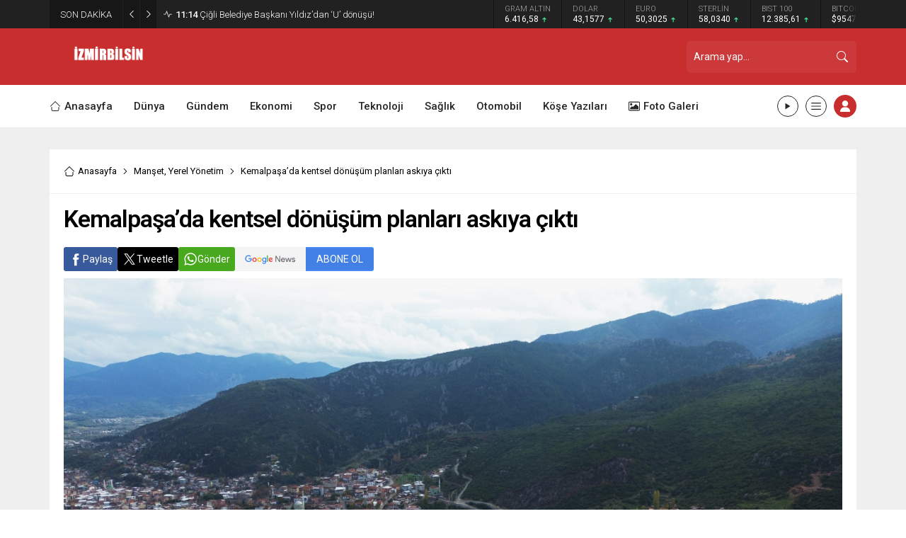

--- FILE ---
content_type: application/javascript
request_url: https://www.izmirbilsin.com/wp-content/themes/odak/scripts/scripts.js?ver=1704706169
body_size: 11419
content:
jQuery(function($) {

// General Functions
		
	function themeIcon(icon) {
		return '<span class="themeicon icon"><svg class="themeicon-'+icon+'"><use href="#themeicon-'+icon+'"></use></svg></span>';
	}

	function safirIcon(icon) {
		return `<span class="safiricon icon"><svg class="safiricon-${icon}"><use href="#safiricon-${icon}"></use></svg></span>`;
	}
	
// Breaking

	let breakingInterval;
	let breakingCount = 0;
	let breakingActive = 0;
	if($('#breaking .post').length > 1 ) {
		breakingInterval = setInterval(changeBreaking, 5e3);
		breakingCount = $('#breaking .post').length;
	}

	function changeBreaking(next = 1) {
		breakingActive = (breakingActive + next) % breakingCount;
		if(breakingActive < 0) breakingActive = breakingCount - 1;
		$("#breaking .items .post").fadeOut(200).promise().done(function() {
			$("#breaking .items .post").eq(breakingActive).fadeIn(200).css("display", "flex");
		});
	}

	$('#breaking').on("mouseenter", function () {
		clearInterval(breakingInterval);
	}).on("mouseleave", function () {
		if ($('#breaking .post').length > 1) breakingInterval = setInterval(changeBreaking, 5e3);
	});

	$("#breaking .arrow").on("click", function() {
		if ($(this).hasClass("left")) {
			changeBreaking(-1);
		} else {
			changeBreaking();
		}
	});



// Currency
	
	if (!$("#breaking").length) {
		$("#topbar").addClass("nobreaking")
	}

	$("#currency .owl-carousel").owlCarousel({
		mouseDrag: false,
		autoplay: true,
		mouseDrag: false,
		autoplayTimeout:5000,
		autoplayHoverPause:true,
		rewind:true,
		dots: false,
		nav: false,
		autoWidth: true,
	});


// Search
	
	$("#headerSearch").clone().appendTo(".mobileSearchContainer")
		
	$("#headerSearch input").focus(function() {
		$(".searchTerms").fadeIn();
	});

	$(document).mouseup(function(e) {
		var container = $("#headerSearch, .mobileSearchContainer");
		if (!container.is(e.target) && container.has(e.target).length === 0) {
			$("#headerSearch .searchTerms").fadeOut(100);
			var input = $("#headerSearch .searchTerms").prev().find("input[type=text]");
			if( input.val() == '') {
				input.val(input.attr("value"));
			}
		}
	});

	$(".searchTerms span").click(function() {
		$(".searchTerms").fadeOut(100);
		$(".searchTerms").prev().find("input[type=text]").val($(this).html());
		$(".searchTerms").prev().submit();
	});


// Weather

	localCity = localStorage.getItem("localCity");
	if (localCity == null) {
		$("#headerWeather .data, .weatherWidget .data").animate({ "opacity": "1" }, 150);
	} else {
		changeWeatherAjax(localCity, false);
	}

	$("#headerWeather .cityListOpen").on("click", function() {
		$(this).toggleClass("open");
		$(this).closest("#headerWeather").find(".cities").slideToggle();
	});

	$(document).mouseup(function(e) {
		var container = $("#headerWeather");
		if (!container.is(e.target) && container.has(e.target).length === 0) {
			$("#headerWeather .cities").fadeOut(100);
			$("#headerWeather .cityListOpen").removeClass("open");
		}
	});

	$("#headerWeather .cities span").on("click", function () {
		changeWeatherAjax($(this).attr('data-city'));
	});

	function changeWeatherAjax(city, ajaxrequest = true) {
		element1 = $("#headerWeather");
		element2 = $(".weatherWidget");

		if (ajaxrequest) {
			// Header Weather
			if(element1.length) {
				element1.find(".cityListOpen").css("opacity", "0").removeClass("open").hide();
				element1.find(".cities").slideUp();
				element1.find(".data").css("opacity", "0");
				element1.find(".loading").fadeIn();
			}
			
			if(element2.length) {
				element2.find(".loading").fadeIn();
				element2.find(".options").hide();
				element2.find(".hamburger").fadeOut();
				element2.find(".data").css("opacity", "0");
			}			
			document.querySelector(".cityList").scrollTop = 0;
		}

		// Handle city list
		setTimeout(function () {
			element1.find(".cities input").val("")
			element1.find(".cityList span").show()
		}, 500)

		nonce = $("body").attr("data-nonce");
		$.ajax({
			type: "post",
			dataType: "json",
			url: safirAjax.ajaxurl,
			data: {
				action: "safirAjaxRequest",
				filename: "weatherajax",
				city: city,
				nonce: nonce,
			},
			success: function (response) {
				if (ajaxrequest) {
					element1.find(".loading").fadeOut(function () {
						element1.find(".data").html(response.data).hide().css("opacity", "1").fadeIn();
						element1.find(".cityListOpen").hide().css("opacity", "1").fadeIn();
					});

					element2.find(".loading").fadeOut(function () {
						element2.find(".data").html(response.data).fadeIn();
						element2.find(".hamburger").removeClass("active").fadeIn();
					});
				} else {
					$("#headerWeather .data, .weatherWidget .data").html(response.data).animate({"opacity":"1"}, 150);
				}
				localStorage.setItem("localCity", city);
			},
			error: function (xhr, ajaxOptions, thrownError) {
				console.log(xhr.responseText);
			}
		});

	};

	$(".weatherTopSection .current .heading").on("click", function() {
		$(this).closest(".weatherTopSection .current").find(".cities").slideToggle()
	});

	$(".weatherTopSection .current .cityList a").on("click", function() {
		$(".weatherTopSection .current .cities").slideUp()
	});

	$(document).mouseup(function(e) {
		var container = $(".weatherTopSection .current");
		if (!container.is(e.target) && container.has(e.target).length === 0) {
			$(".weatherTopSection .current .cities").slideUp();
		}
	});
	
	jQuery.expr[':'].Contains = function(a, i, m) {
	return jQuery(a).text().toUpperCase()
		.indexOf(m[3].toUpperCase()) >= 0;
	};
	
	$("body").on("keyup", ".citySelector .cities input", function() {
		const val = $(this).val()
		let newVal = val
		if(val[0] == "i") {
			newVal = "İ" + val.substr(1)
		}
		const mainDiv = $(this).closest(".citySelector")
		mainDiv.find(".cityList .city-item").hide()
		mainDiv.find(".cityList .city-item:Contains('"+newVal+"')").show()
	})

	$("body").on("search", ".citySelector .cities input", function () {
		$(this).val("").closest(".cities").find(".cityList a").show()
	})

// Geniş Menu
	
	$("#menu > ul > .genis > .sub-menu").wrapInner('<div class="innerContainer"></div>')


// Owl

	let owlNavText = [themeIcon("left-arrow"), themeIcon("right-arrow")]
	let owlOptions = ""

	$(".advancedPostsWidget4 .owl-carousel").owlCarousel({
		mouseDrag: false,
		loop: true,
		navText: owlNavText,
		autoplay: true,
		autoplayTimeout: 5000,
		autoplayHoverPause: true,
		rewind: true,
		dots: true,
		nav: true,
		mouseDrag:false,
		rewindNav: true,
		lazyLoad: true,
		responsive:{
			0:{
				items:1,
			},
		},
	});
	
/* Sliders */

	let safirSliderIndexes = JSON.parse(localStorage.getItem("safirSliderIndexes"))
	if (safirSliderIndexes === null) safirSliderIndexes = {}

	let sliderOwlOptions = {
		mouseDrag: false,
		loop: false,
		navText: owlNavText,
		autoplay: true,
		autoplayTimeout: 5000,
		autoplayHoverPause: true,
		autoplaySpeed: 100,
		navSpeed: 100,
		dotsSpeed: 100,
		rewind: true,
		mouseDrag: false,
		rewindNav: true,
		dots: true,
		lazyLoad: true,
		responsive: {
			0: {
				items: 1,
				nav: true
			},
		},
		onInitialized: makePages,
		onResized: makePages,
		onChanged: sliderChanged
	}

/* Wide Slider */
	
	$(".wideSlider").each(function () {
		let wideOwlOptions = Object.assign({}, sliderOwlOptions)
		wideOwlOptions.navText = ''
		if ($(this).hasClass("rememberPosition")) {
			if ($(this).attr("id") in safirSliderIndexes) {
				wideOwlOptions.startPosition = safirSliderIndexes[$(this).attr("id")]
			}
		}
		$(this).find(".owl-carousel").owlCarousel(wideOwlOptions);		
	})

	$('.desktop .wideSlider .owl-carousel .owl-dot').on("mouseenter", function() {
		$(this).closest(".owl-carousel").trigger('to.owl.carousel', $(this).index())
	});

	$('.mobile .wideSlider .owl-carousel .owl-dot a').on("click", function(e) {
		e.preventDefault();
		$(this).closest(".owl-carousel").trigger('to.owl.carousel', $(this).parent().index())
	});

// Main Slider
	
	$(".sliderWidget").each(function () {
		let mainOwlOptions = Object.assign({}, sliderOwlOptions)
		if ($(this).hasClass("rememberPosition")) {
			if ($(this).attr("id") in safirSliderIndexes) {
				mainOwlOptions.startPosition = safirSliderIndexes[$(this).attr("id")]
			}
		}
		$(this).find(".owl-carousel").owlCarousel(mainOwlOptions);
	})

	$( ".sliderWidget .owl-carousel .owl-dot" ).on("mouseenter", function() {
		order = $(this).index();
		$(this).closest(".sliderWidget").find(".owl-carousel").trigger("to.owl.carousel", [order, 100, true]);
	})

	$('.sliderWidget').on("click", " .owl-dot", function () {
		window.location = $(this).find("a").attr("href")
	})

	function makePages() {
		$(".sliderWidget, .wideSlider").each(function() {
			parentSlider = $(this);
			counter = 1;
			$(this).find(".item").each( function(i) {
				if(counter == parentSlider.attr("data-adsorder")) {
					text = "R";
					parentSlider.find('.owl-dot').eq(counter-1).addClass("ads");
				} else {
					text = counter;
				}
				linkUrl = parentSlider.find('.item').eq(counter-1).find('a').attr('href');
				if(linkUrl == null) {
					linkUrl = "#";
				}

				parentSlider.find('.owl-dot').eq(counter - 1)
					.html(`<a href="${linkUrl}">${text}</a>`)
				
				counter++;
			});
		});
		createSliderAllLink()
	}

	function sliderChanged(e) {	
		let parentItemID = $(e.target).closest(".safirWidget.rememberPosition").attr("id")
		if (parentItemID && e.item.index !== null) {
			safirSliderIndexes[parentItemID] = e.item.index
			localStorage.setItem("safirSliderIndexes", JSON.stringify(safirSliderIndexes))
		}
		createSliderAllLink()
	}
	
	function createSliderAllLink() {
		$(".sliderWidget").each(function() {
			const allLink = $(this).data("alllink")
			if (allLink && $(this).find(".allLink").size() == 0) {
				$(`<div class="allLink owl-dot"><a href="${allLink}">${themeIcon("dotmenu")}</a></div>`).appendTo($(this).find('.owl-dots'))
			}
		});
	}

// Tabbed Widget

	function tabbedEvent($item) {
		parentTabbed = $item.closest(".tabbedWidget")
		parentTabbed.find(".tab").stop().css('display', 'none')
		parentTabbed.find(".tab").eq($item.parent().index()).stop().fadeIn(400)
		parentTabbed.find(".tabheading a").removeClass("active")
		parentTabbed.find('.tabheading a')
		$item.addClass("active")
		parentTabbed.find('.tabheading').attr("data-color", $item.data("color"))
		parentTabbed.find(".tab").eq($item.parent().index()).find("img").unveil(0, function() {
			$(this).load(function() {
				this.style.opacity = 1
			})
		})
	}

	$(".tabbedWidget").each(function () {
		$(this).find('.tab').first().fadeIn()
		$(this).find('.tabheading a').first().addClass("active")
	})

	$(".desktop .tabbedWidget .tabheading a").on("mouseenter", function () {
		tabbedEvent($(this))
	})

	$(".mobile .tabbedWidget .tabheading a").on("click", function (e) {
		if ($(this).hasClass('active') == false) {
			if (e.preventDefault) e.preventDefault()
			e.returnValue = false
			tabbedEvent($(this))
		}
	})

	$(".tabbedWidget .tabheading").owlCarousel({
		mouseDrag: false,
		loop: false,
		dots: false,
		nav: false,
		navText: false,
		autoplay: false,
		autoWidth: true,
		mouseDrag: false,
		touchDrag: false,
		responsive:{
			0:{
				items:2,
				nav:true
			},
			500:{
				items:3,
				nav:true
			},
			769:{
				items:4,
				nav:true
			},
		}
	})

// Scores Widget

	$(".scoresWidget").on("click", ".showAll", function() {
		$(this).parent().remove()
		$(".scoresWidget tr.hidden").fadeIn()
	})

	$(".scoresWidget .hamburger").on("click", function() {
		$(this).toggleClass("active")
		$(this).closest(".scoresWidget").find(".options").slideToggle()
	});

	$(".scoresWidget .options span").on("click", function () {
		parent = $(this).closest(".scoresWidget")
		file =  parent.attr("data-file")
		ajaxVar = $(this).attr('data-element')
		parent.find(".loading").toggleClass("hidden")
		parent.find(".options").fadeOut()
		parent.find("a.detailed").fadeOut()
		parent.find(".hamburger").fadeOut()
		parent.find(".data").fadeOut(function() {
			$(this).html("")
			nonce = $("body").attr("data-nonce")
			$.ajax({
				type: "post",
				dataType: "json",
				url: safirAjax.ajaxurl,
				timeout: 10000,
				data: {
					action: "safirAjaxRequest",
					filename: file,
					ajaxVar: ajaxVar,
					nonce: nonce,
				},
				success: function (response) {
					parent.find(".loading").toggleClass("hidden")
					parent.find(".data").html(response.data).fadeIn()
					parent.find(".hamburger").removeClass("active").fadeIn()
					parent.find("a.detailed").fadeIn()
					parent.find(".mainHeading .title").hide().html(parent.find(".hiddenTitle").html()).fadeIn()
				},
				error: function (jqXHR, exception) {        
					console.log(jqXHR.status + exception)
				}
			})
		})
	})

// Scores Page
	
	$("#scoresPage .leagueSelector").on("click", ".league", function (e) {
		e.preventDefault()
		if ($(this).hasClass("active")) return;
		window.history.replaceState({}, '', $(this).attr("href"));

		parent = $("#scoresPage")
		ajaxVar = $(this).attr('data-league')
		$("#scoresPage .leagueSelector .league").removeClass("active")
		$(this).addClass("active")
		parent.find(".loading").toggleClass("hidden")
		parent.find(".data").hide().html("")
		nonce = $("body").attr("data-nonce")
		$.ajax({
			type: "post",
			dataType: "json",
			url: safirAjax.ajaxurl,
			timeout: 10000,
			data: {
				action: "safirAjaxRequest",
				filename: "scores-detailed",
				ajaxVar: ajaxVar,
				nonce: nonce,
			},
			success: function (response) {
				parent.find(".loading").toggleClass("hidden")
				parent.find(".data").html(response.data).fadeIn()
				parent.find("img.lazy").unveil(0, function() {
					$(this).load(function() {
						this.style.opacity = 1;
					});
				});
			},
			error: function (jqXHR, exception) {        
				console.log(jqXHR.status + exception)
			}
		})
	})
	
// AuthorsWidget

	$('.authorsWidget .author-name a').each(function(index, element) {
	    var yazaradi = $(element), word_array, last_word, first_part;
	    word_array = yazaradi.html().split(/\s+/)
	    last_word = word_array.pop()
	    first_part = word_array.join(' ')
	    yazaradi.html([first_part, ' <span>', last_word, '</span>'].join(''))
	})


	$(".authorsWidget").each(function() {
		parent = $(this)
		order = parent.data("order")
		if(parent.hasClass("nosort")) order = ""
		switch (order) {

			case 'rand':
				parent.find(".authorsList").html(parent.find(".post-container").sort(function(){
					return Math.random() - 0.5
				}))
			break

			case 'lastpost':
			case 'mostpost':
				parent.find('.post-container').sort(function (a, b) {
					return $(b).attr('data-order') - $(a).attr('data-order')
				}).appendTo(parent.find(".authorsList"))
			break

			case 'manual':
				parent.find('.post-container').sort(function (a, b) {
					return $(a).attr('data-order') - $(b).attr('data-order')
				}).appendTo(parent.find(".authorsList"))
			break

		}

		let authorsWidgetOwlResponsive = {
			0:		{ items:1 },
			401:	{ items:2 },
			601: 	{ items:3, margin: 20 },
			801: 	{ items:4, margin: 20 },
			1025: 	{ margin: 20 }
		}
		if(parent.hasClass("wideWidget")) authorsWidgetOwlResponsive["1025"]["items"] = 4
		if(parent.hasClass("homeWidget")) authorsWidgetOwlResponsive["1025"]["items"] = 3
		if(parent.hasClass("sidebarWidget")) {
			authorsWidgetOwlResponsive = {
				0:		{ items:1, margin: 10 }
			}
		}

		parent.find(".owl-carousel").owlCarousel({
			mouseDrag: false,
			loop:false,
			autoplayHoverPause:true,
			rewind:true,
			rewindNav:true,
			lazyLoad: true,
			nav: true,
			dots: false,
			navText: owlNavText,
			autoplay:true,
			autoplayTimeout: 5000,
			autoplayHoverPause:true,
			mouseDrag:false,
			margin: 10,
			onChanged: alterSafirOwl,
			onInitialized: alterSafirOwl,
			responsive: authorsWidgetOwlResponsive,
		})
		if (parent.find(".mainHeading").length) {
			parent.find(".owl-nav").appendTo(parent.find(".mainHeading"))
		}

		parent.find(".authorsList").css("opacity", "1")
	})


// Papers Widget

	$(".papersWidget").each(function() {
		parent = $(this)
		let papersWidgetOwlResponsive = {
			0:		{ items:2, margin: 10 },
			401:	{ items:3, margin: 10 },
			601: 	{ items:4, margin: 10 },
			769: 	{ items:5, margin: 20 },
			1025: 	{ items:7, margin: 20 }
		}
		if (parent.hasClass("homeWidget")) {
			papersWidgetOwlResponsive = {
				0:		{ items:2, margin: 10 },
				401:	{ items:3, margin: 10 },
				601: 	{ items:4, margin: 10 },
				769: 	{ items:5, margin: 20 },
			}
		}
		if (parent.hasClass("sidebarWidget")) {
			papersWidgetOwlResponsive = {
				0:		{ items:2, margin: 10 },
				401:	{ items:3, margin: 10 },
				601: 	{ items:4, margin: 10 },
				769: 	{ items:2, margin: 20 },
			}
		}

		parent.find(".owl-carousel").owlCarousel({
			mouseDrag: false,
			loop:false,
			autoplayHoverPause:true,
			rewind:true,
			rewindNav:true,
			lazyLoad: true,
			nav: true,
			navText: owlNavText,
			autoplay:true,
			autoplayTimeout: 5000,
			autoplayHoverPause:true,
			mouseDrag:false,
			margin: 10,
			onChanged: alterSafirOwl,
			onInitialized: alterSafirOwl,
			responsive: papersWidgetOwlResponsive,
		})
		if (parent.find(".mainHeading").length) {
			parent.find(".owl-nav").appendTo(parent.find(".mainHeading"))
		}
	})

// Gallery Widget

	const galleryOwlOptions = {
		onChanged: alterSafirOwl, onInitialized: alterSafirOwl, loop: false, navText: owlNavText, autoplay: true, autoplayTimeout: 5000, mouseDrag:false, autoplayHoverPause: true, rewind: true, dots: false, nav: true, margin: 20, mouseDrag: false,
	}

	let galleryOwlOptionsResponsives = {
		"sidebar": {
			0: 		{items: 1, margin: 10},
			601: 	{items: 3, margin: 10},
			769: 	{items: 1},
		},
		"footer": {
			0: 		{items: 1, margin: 10},
			601: 	{items: 3, margin: 10},
			769: 	{items: 1},
		},
		"home": {
			0: 		{items: 1, margin: 10},
			601: 	{items: 3, margin: 10},
		},
		"wide": {
			0: 		{items: 1, margin: 10},
			601: 	{items: 3, margin: 10},
			769: 	{items: 4},
		},
	}

	const mobileSingleColumn = $("body").attr("data-mobilesinglecolumn")

	for (let key in galleryOwlOptionsResponsives) {
		galleryOwlOptionsResponsives[key][mobileSingleColumn] = {items: 2}
	}

	owlOptions = galleryOwlOptions
	$(".galleryWidget").each(function () {
		owlOptions['responsive'] = galleryOwlOptionsResponsives[$(this).data("responsive")]
		$(this).find(".owl-carousel").owlCarousel(owlOptions)
	})

	$(".galleryWidget[data-hovericon]").each(function() {
		var icon = $(this).data("hovericon")
		$(this).find(".postthumb a").append(`<div class="hovericon">${safirIcon(icon)}</div>`)
	});

	function alterSafirOwl(e) {
		let parent = $(e.target).closest(".safirOwl")
		parent.removeClass("safirGrid")
		if(parent.hasClass("galleryWidget")) {			
			height = parent.find(".postthumb").height()
			parent.find(".owl-nav button").css("top", (height / 2) + "px")
		}
		if(parent.hasClass("papersWidget")) {			
			height = parent.find(".postthumb").height()
			parent.find(".owl-nav button").css("top", (height / 2) + "px")
		}
	}

// Cookie

	(function (e) { if (typeof define === "function" && define.amd) { define(["jquery"], e) } else if (typeof exports === "object") { e(require("jquery")) } else { e(jQuery) } })(function (e) { function n(e) { return u.raw ? e : encodeURIComponent(e) } function r(e) { return u.raw ? e : decodeURIComponent(e) } function i(e) { return n(u.json ? JSON.stringify(e) : String(e)) } function s(e) { if (e.indexOf('"') === 0) { e = e.slice(1, -1).replace(/\\"/g, '"').replace(/\\\\/g, "\\") } try { e = decodeURIComponent(e.replace(t, " ")); return u.json ? JSON.parse(e) : e } catch (n) { } } function o(t, n) { var r = u.raw ? t : s(t); return e.isFunction(n) ? n(r) : r } var t = /\+/g; var u = e.cookie = function (t, s, a) { if (arguments.length > 1 && !e.isFunction(s)) { a = e.extend({}, u.defaults, a); if (typeof a.expires === "number") { var f = a.expires, l = a.expires = new Date; l.setTime(+l + f * 864e5) } return document.cookie = [n(t), "=", i(s), a.expires ? "; expires=" + a.expires.toUTCString() : "", a.path ? "; path=" + a.path : "", a.domain ? "; domain=" + a.domain : "", a.secure ? "; secure" : ""].join("") } var c = t ? undefined : {}; var h = document.cookie ? document.cookie.split("; ") : []; for (var p = 0, d = h.length; p < d; p++){ var v = h[p].split("="); var m = r(v.shift()); var g = v.join("="); if (t && t === m) { c = o(g, s); break } if (!t && (g = o(g)) !== undefined) { c[m] = g } } return c }; u.defaults = {}; e.removeCookie = function (t, n) { if (e.cookie(t) === undefined) { return false } e.cookie(t, "", e.extend({}, n, { expires: -1 })); return !e.cookie(t) } });

// Footer Ad

	$(".footerAd .close").on("click", function() {
		$(".footerAd").fadeOut(function() {
			$(this).remove()
		});
		if($(".footerAd").hasClass("once")) {
			$.cookie("footerAd", "closed", { expires: 1, path: '/' })
		}
	});

	$(window).on("scroll", function () {
		if ($(this).scrollTop() > 250 && $.cookie("footerAd") != "closed" ) {
			$('.footerAd').css({"opacity":"1", "z-index":"999"})
		}
	});
		
		
// Login Menu

	$(".loginMenu").clone().appendTo(".mobileMembership")

	$(".membershipButton").on("click", function () {
		$(".loginMenu").not(".active").stop().slideDown(250).addClass("active");
	});

	$(document).on("mouseup", function (e) {
		var container = $(".loginMenu")
		if (!container.is(e.target) && container.has(e.target).length === 0) {
			container.slideUp(250, function () {
				container.removeClass("active")	
			});
		}
	});

// Gallery Hover

	$(".wp-block-gallery figure a, div.gallery .gallery-item a").each(function () {
		element = $(this);
		href = element.attr("href");
		if(
			href.substr(-4) == ".jpg" ||
			href.substr(-5) == ".jpeg" ||
			href.substr(-5) == ".webp" ||
			href.substr(-4) == ".png" ||
			href.substr(-4) == ".gif"
		) {
			element.append(themeIcon("fullscreen"));
		} else {
			element.append(themeIcon("link"));
		}
	});


// SafirTop

	$(window).on("scroll", function () {
		if ($(this).scrollTop() > 150) {
			$('.safirTop').addClass("show");
		} else {
			$('.safirTop').removeClass("show");
		}
	});

	$('.safirTop').on("click", function () {
		$('body,html').animate({
			scrollTop: 0
		}, 800);
		return false;
	});



// Font Sizes

	readingFontSize = localStorage.getItem("readingFontSize");
	if (readingFontSize != null) {
		$("<style id='readingFontSize'>#singleContent{font-size:"+readingFontSize+"px}</style>").appendTo("body");
	} else {
		readingFontSize = 16
	}

	$('body').on("click", ".metaBox .sizing", function () {
		let parent = $(this).closest(".haberSingle").find("#singleContent")
		if($(this).hasClass('fontplus')) {
			readingFontSize++
		} else if($(this).hasClass('fontminus')) {
			readingFontSize--
		}
		if (readingFontSize <= 11) readingFontSize = 11
		if (readingFontSize >= 22) readingFontSize = 22
		parent.css('font-size', readingFontSize + "px");
		localStorage.setItem("readingFontSize", readingFontSize);
		$("style#readingFontSize").html("#singleContent{font-size:"+readingFontSize+"px}");
	});



// Gallery

	$('#attachmentPage .skipAd').click(function(e) {
		e.preventDefault();
		$('#attachmentPage .inner.ads').hide();
		$('#galleryContent').fadeIn();
	});

	$("body").on("keydown", function(e) {
		var $url;
		if(e.key == "ArrowLeft") {
			$url = $('#gallery-nav').attr('data-prev');
		}
		else if(e.key == "ArrowRight") {
			$url = $('#gallery-nav').attr('data-next');
		}
		if($url != null) {
			window.location = $url;
		}
	});

// Add Form

	$("#profile form").on("submit", function (e) {
		let userForm = $(this)
		statusElement = userForm.find("p.status");
		statusElement.addClass("loading").html(statusElement.attr("data-loading"));
	});


// Vertical Ads

	let fixedAdControlCount = 0
	function checkFixedSize() {
		pageWidth = parseInt(getComputedStyle(document.documentElement).getPropertyValue('--safirWidth'));
		width1 = $('.fixedLeftAd').width()
		width2 = $('.fixedRightAd').width()
		if (width1 == 0) width1 = 120
		if (width2 == 0) width2 = 120
		position1 = ($(window).width() - pageWidth) / 2 - width1
		position2 = ($(window).width() - pageWidth) / 2 - width2
		if (position1 >= 0) {
			$('.fixedLeftAd').css('left', position1 + 'px').fadeIn()
		} else {
			$('.fixedLeftAd').css('left', position1 + 'px').fadeOut()
		}
		if (position2 >= 0) {
			$('.fixedRightAd').css('right', position2 + 'px').fadeIn()
		} else {
			$('.fixedRightAd').css('right', position2 + 'px').fadeOut()
		}
		fixedAdControlCount++
		if(fixedAdControlCount >= 10) clearInterval(fixedAdInterval)
	}

	$(window).on("resize", () => {
		checkFixedSize()
	})

	let fixedAdInterval = setInterval(checkFixedSize, 2000)

// Hamburger

	$('.mobileHeader .toggleMenu').on("click", function () {
		$("body").toggleClass("mobileMenuActive")
	});

	$('#overlay, #hamburgermenu span.close, #hamburgermenu .logoBlock a, #mobilemenu a').on("click", function() {
		if (!$(this).parent().hasClass("menu-item-has-children")) {
			$("body").removeClass("mobileMenuActive")
		}
	});

// Mobile Menu

	$('#mobilemenu li.menu-item-has-children').each(function () {
		$('<span class="mobilearrow">'+themeIcon("arrow-down")+themeIcon("close")+'</span>').appendTo($(this));
	});

	$("#mobilemenu .menu-item-has-children>a[href='#'], #mobilemenu .menu-item-has-children>span.mobilearrow").on("click", function (event) {
		event.preventDefault();
		submenu = $(this).closest("li").find(">.sub-menu");
		arrow = $(this).closest("li").find(">.mobilearrow");
		submenu.slideToggle()
		arrow.toggleClass("active");
	});


// Responsive Video

	$('.reading iframe, .reading object, .reading embed').wrap('<div class="safirVideoWrapper"></div>')


// CUSTOM CODES

	$("a[rel^='external']").attr("target","_blank");

	$('.sfrIconForm form .fileLabel+input[type=file]').on("change", function () {
		fakeFile = $(this).val()
		if (fakeFile == "") {
			$(this).prev().find('span.text').html($(this).prev().find('span.text').data("text"))
		} else {
			fakeFile = fakeFile.substring(fakeFile.lastIndexOf("\\") + 1, fakeFile.length)
			$(this).prev().find('span.text').html(fakeFile)
		}
	});

// SIDEBAR

	(function($) {
		$.fn.theiaStickySidebar = function (options) {
			var defaults = {
				'containerSelector': '',
				'additionalMarginTop': 0,
				'additionalMarginBottom': 0,
				'updateSidebarHeight': true,
				'minWidth': 0
			};
			options = $.extend(defaults, options);

			// Validate options
			options.additionalMarginTop = parseInt(options.additionalMarginTop) || 0;
			options.additionalMarginBottom = parseInt(options.additionalMarginBottom) || 0;

			// Add CSS
			$('head').append($('<style>.theiaStickySidebar:after {content: ""; display: table; clear: both;}</style>'));

			this.each(function() {
				var o = {};
				o.sidebar = $(this);

				// Save options
				o.options = options || {};

				// Get container
				o.container = $(o.options.containerSelector);
				if (o.container.length == 0) {
					o.container = o.sidebar.parent();
				}

				// Create sticky sidebar
				o.sidebar.parents().css('-webkit-transform', 'none'); // Fix for WebKit bug - https://code.google.com/p/chromium/issues/detail?id=20574
				o.sidebar.css({
					'position': 'relative',
					'overflow': 'visible',
					// The "box-sizing" must be set to "content-box" because we set a fixed height to this element when the sticky sidebar has a fixed position.
					'-webkit-box-sizing': 'border-box',
					'-moz-box-sizing': 'border-box',
					'box-sizing': 'border-box'
				});

				// Get the sticky sidebar element. If none has been found, then create one.
				o.stickySidebar = o.sidebar.find('.theiaStickySidebar');
				if (o.stickySidebar.length == 0) {
					o.sidebar.find('script').remove(); // Remove <script> tags, otherwise they will be run again on the next line.
					o.stickySidebar = $('<div>').addClass('theiaStickySidebar').append(o.sidebar.children());
					o.sidebar.append(o.stickySidebar);
				}

				// Get existing top and bottom margins and paddings
				o.marginTop = parseInt(o.sidebar.css('margin-top'));
				o.marginBottom = parseInt(o.sidebar.css('margin-bottom'));
				o.paddingTop = parseInt(o.sidebar.css('padding-top'));
				o.paddingBottom = parseInt(o.sidebar.css('padding-bottom'));

				// Add a temporary padding rule to check for collapsable margins.
				var collapsedTopHeight = o.stickySidebar.offset().top;
				var collapsedBottomHeight = o.stickySidebar.outerHeight();
				o.stickySidebar.css('padding-top', 0);
				o.stickySidebar.css('padding-bottom', 0);
				collapsedTopHeight -= o.stickySidebar.offset().top;
				collapsedBottomHeight = o.stickySidebar.outerHeight() - collapsedBottomHeight - collapsedTopHeight;
				if (collapsedTopHeight == 0) {
					o.stickySidebar.css('padding-top', 0);
					o.stickySidebarPaddingTop = 0;
				}
				else {
					o.stickySidebarPaddingTop = 0;
				}

				if (collapsedBottomHeight == 0) {
					o.stickySidebar.css('padding-bottom', 0);
					o.stickySidebarPaddingBottom = 0;
				}
				else {
					o.stickySidebarPaddingBottom = 0;
				}

				// We use this to know whether the user is scrolling up or down.
				o.previousScrollTop = null;

				// Scroll top (value) when the sidebar has fixed position.
				o.fixedScrollTop = 0;

				// Set sidebar to default values.
				resetSidebar();

				o.onScroll = function(o) {
					// Stop if the sidebar isn't visible.
					if (!o.stickySidebar.is(":visible")) {
						return;
					}

					// Stop if the window is too small.
					if ($('body').width() < o.options.minWidth) {
						resetSidebar();
						return;
					}

					// Stop if the sidebar width is larger than the container width (e.g. the theme is responsive and the sidebar is now below the content)
					if (o.sidebar.outerWidth(true) + 50 >  o.container.width()) {
						resetSidebar();
						return;
					}

					var scrollTop = $(document).scrollTop();
					var position = 'static';

					// If the user has scrolled down enough for the sidebar to be clipped at the top, then we can consider changing its position.
					if (scrollTop >= o.container.offset().top + (o.paddingTop + o.marginTop - o.options.additionalMarginTop)) {
						// The top and bottom offsets, used in various calculations.
						var offsetTop = o.paddingTop + o.marginTop + options.additionalMarginTop;
						var offsetBottom =  o.paddingBottom + o.marginBottom + options.additionalMarginBottom;

						// All top and bottom positions are relative to the window, not to the parent elemnts.
						var containerTop = o.container.offset().top;
						var containerBottom = o.container.offset().top + getClearedHeight(o.container);

						// The top and bottom offsets relative to the window screen top (zero) and bottom (window height).
						var windowOffsetTop = 0 + options.additionalMarginTop;
						var windowOffsetBottom;

						var sidebarSmallerThanWindow = (o.stickySidebar.outerHeight() + offsetTop + offsetBottom) < $(window).height();
						if (sidebarSmallerThanWindow) {
							windowOffsetBottom = windowOffsetTop + o.stickySidebar.outerHeight();
						}
						else {
							windowOffsetBottom = $(window).height() - o.marginBottom - o.paddingBottom - options.additionalMarginBottom;
						}

						var staticLimitTop = containerTop - scrollTop + o.paddingTop + o.marginTop;
						var staticLimitBottom = containerBottom - scrollTop - o.paddingBottom - o.marginBottom;

						var top = o.stickySidebar.offset().top - scrollTop;
						var scrollTopDiff = o.previousScrollTop - scrollTop;

						// If the sidebar position is fixed, then it won't move up or down by itself. So, we manually adjust the top coordinate.
						if (o.stickySidebar.css('position') == 'fixed') {
							top += scrollTopDiff;
						}

						if (scrollTopDiff > 0) { // If the user is scrolling up.
							top = Math.min(top, windowOffsetTop);
						}
						else { // If the user is scrolling down.
							top = Math.max(top, windowOffsetBottom - o.stickySidebar.outerHeight());
						}

						top = Math.max(top, staticLimitTop);

						top = Math.min(top, staticLimitBottom - o.stickySidebar.outerHeight());

						// If the sidebar is the same height as the container, we won't use fixed positioning.
						var sidebarSameHeightAsContainer = o.container.height() == o.stickySidebar.outerHeight();

						if (!sidebarSameHeightAsContainer && top == windowOffsetTop) {
							position = 'fixed';
						}
						else if (!sidebarSameHeightAsContainer && top == windowOffsetBottom - o.stickySidebar.outerHeight()) {
							position = 'fixed';
						}
						else if (scrollTop + top - o.sidebar.offset().top - o.paddingTop <= options.additionalMarginTop) {
							position = 'static';
						}
						else {
							position = 'absolute';
						}
					}

					/*
					* Performance notice: It's OK to set these CSS values at each resize/scroll, even if they don't change.
					* It's way slower to first check if the values have changed.
					*/
					if (position == 'fixed') {
						o.stickySidebar.css({
							'position': 'fixed',
							'width': o.sidebar.width(),
							'top': top,
							'left': o.sidebar.offset().left + parseInt(o.sidebar.css('padding-left'))
						});
					}
					else if (position == 'absolute') {
						var css = {};

						if (o.stickySidebar.css('position') != 'absolute') {
							css.position = 'absolute';
							css.top = scrollTop + top - o.sidebar.offset().top - o.stickySidebarPaddingTop - o.stickySidebarPaddingBottom;
						}

						css.width = o.sidebar.width();
						css.left = '';

						o.stickySidebar.css(css);
					}
					else if (position == 'static') {
						resetSidebar();
					}

					if (position != 'static') {
						if (o.options.updateSidebarHeight == true) {
							o.sidebar.css({
								'min-height': o.stickySidebar.outerHeight() + o.stickySidebar.offset().top - o.sidebar.offset().top + o.paddingBottom
							});
						}
					}

					o.previousScrollTop = scrollTop;
				};

				// Initialize the sidebar's position.
				o.onScroll(o);

				// Recalculate the sidebar's position on every scroll and resize.
				$(document).scroll(function(o) {
					return function() {
						o.onScroll(o);
					};
				}(o));
				$(window).resize(function(o) {
					return function() {
						o.stickySidebar.css({'position': 'static'});
						o.onScroll(o);
					};
				}(o));

				// Reset the sidebar to its default state
				function resetSidebar() {
					o.fixedScrollTop = 0;
					o.sidebar.css({
						'min-height': '1px'
					});
					o.stickySidebar.css({
						'position': 'static',
						'width': ''
					});
				}

				function getClearedHeight(e) {
					var height = e.height();

					e.children().each(function() {
						height = Math.max(height, $(this).height());
					});

					return height;
				}
			});
		}
	})(jQuery);

	let additionalMarginTop = 60 + 30
	if ($("#wpadminbar").length) {	
		additionalMarginTop += $("#wpadminbar").height()
	}

	$('.stickySidebar #aside, .stickySidebar .homeWidgetContainer .rightContainer').theiaStickySidebar({
		additionalMarginTop: additionalMarginTop
	});

// Sticky Menu
	
	!function(a){"function"==typeof define&&define.amd?define(["jquery"],a):"object"==typeof module&&module.exports?module.exports=a(require("jquery")):a(jQuery)}(function(a){var b=Array.prototype.slice,c=Array.prototype.splice,d={topSpacing:0,bottomSpacing:0,className:"is-sticky",wrapperClassName:"sticky-wrapper",center:!1,getWidthFrom:"",widthFromWrapper:!0,responsiveWidth:!1,zIndex:"auto"},e=a(window),f=a(document),g=[],h=e.height(),i=function(){for(var b=e.scrollTop(),c=f.height(),d=c-h,i=b>d?d-b:0,j=0,k=g.length;k>j;j++){var l=g[j],m=l.stickyWrapper.offset().top,n=m-l.topSpacing-i;if(l.stickyWrapper.css("height",l.stickyElement.outerHeight()),n>=b)null!==l.currentTop&&(l.stickyElement.css({width:"",position:"",top:"","z-index":""}),l.stickyElement.parent().removeClass(l.className),l.stickyElement.trigger("sticky-end",[l]),l.currentTop=null);else{var o=c-l.stickyElement.outerHeight()-l.topSpacing-l.bottomSpacing-b-i;if(0>o?o+=l.topSpacing:o=l.topSpacing,l.currentTop!==o){var p;l.getWidthFrom?p=a(l.getWidthFrom).width()||null:l.widthFromWrapper&&(p=l.stickyWrapper.width()),null==p&&(p=l.stickyElement.width()),l.stickyElement.css("width",p).css("position","fixed").css("top",o).css("z-index",l.zIndex),l.stickyElement.parent().addClass(l.className),null===l.currentTop?l.stickyElement.trigger("sticky-start",[l]):l.stickyElement.trigger("sticky-update",[l]),l.currentTop===l.topSpacing&&l.currentTop>o||null===l.currentTop&&o<l.topSpacing?l.stickyElement.trigger("sticky-bottom-reached",[l]):null!==l.currentTop&&o===l.topSpacing&&l.currentTop<o&&l.stickyElement.trigger("sticky-bottom-unreached",[l]),l.currentTop=o}var q=l.stickyWrapper.parent(),r=l.stickyElement.offset().top+l.stickyElement.outerHeight()>=q.offset().top+q.outerHeight()&&l.stickyElement.offset().top<=l.topSpacing;r?l.stickyElement.css("position","absolute").css("top","").css("bottom",0).css("z-index",""):l.stickyElement.css("position","fixed").css("top",o).css("bottom","").css("z-index",l.zIndex)}}},j=function(){h=e.height();for(var b=0,c=g.length;c>b;b++){var d=g[b],f=null;d.getWidthFrom?d.responsiveWidth&&(f=a(d.getWidthFrom).width()):d.widthFromWrapper&&(f=d.stickyWrapper.width()),null!=f&&d.stickyElement.css("width",f)}},k={init:function(b){var c=a.extend({},d,b);return this.each(function(){var b=a(this),e=b.attr("id"),f=e?e+"-"+d.wrapperClassName:d.wrapperClassName,h=a("<div></div>").attr("id",f).addClass(c.wrapperClassName);b.wrapAll(function(){return 0==a(this).parent("#"+f).length?h:void 0});var i=b.parent();c.center&&i.css({width:b.outerWidth(),marginLeft:"auto",marginRight:"auto"}),"right"===b.css("float")&&b.css({"float":"none"}).parent().css({"float":"right"}),c.stickyElement=b,c.stickyWrapper=i,c.currentTop=null,g.push(c),k.setWrapperHeight(this),k.setupChangeListeners(this)})},setWrapperHeight:function(b){var c=a(b),d=c.parent();d&&d.css("height",c.outerHeight())},setupChangeListeners:function(a){if(window.MutationObserver){var b=new window.MutationObserver(function(b){(b[0].addedNodes.length||b[0].removedNodes.length)&&k.setWrapperHeight(a)});b.observe(a,{subtree:!0,childList:!0})}else a.addEventListener("DOMNodeInserted",function(){k.setWrapperHeight(a)},!1),a.addEventListener("DOMNodeRemoved",function(){k.setWrapperHeight(a)},!1)},update:i,unstick:function(b){return this.each(function(){for(var b=this,d=a(b),e=-1,f=g.length;f-->0;)g[f].stickyElement.get(0)===b&&(c.call(g,f,1),e=f);-1!==e&&(d.unwrap(),d.css({width:"",position:"",top:"","float":"","z-index":""}))})}};window.addEventListener?(window.addEventListener("scroll",i,!1),window.addEventListener("resize",j,!1)):window.attachEvent&&(window.attachEvent("onscroll",i),window.attachEvent("onresize",j)),a.fn.sticky=function(c){return k[c]?k[c].apply(this,b.call(arguments,1)):"object"!=typeof c&&c?void a.error("Method "+c+" does not exist on jQuery.sticky"):k.init.apply(this,arguments)},a.fn.unstick=function(c){return k[c]?k[c].apply(this,b.call(arguments,1)):"object"!=typeof c&&c?void a.error("Method "+c+" does not exist on jQuery.sticky"):k.unstick.apply(this,arguments)},a(function(){setTimeout(i,0)})});

	if($("body.desktop").hasClass("admin-bar")) {
		topMargin = 32;
	}
	if($("body.mobile").hasClass("admin-bar")) {
		topMargin = 0;
	}

	function setStickyMenu() {
		let windowWidth = $(window).width()
		let adminBarHeight = $("#wpadminbar").height()
		if (windowWidth <= 1140) {
			$('.stickyMenu #mainMenu').unstick()
			$('.stickyMenu .mobileHeader').sticky({ topSpacing: 0, zIndex: 9990 })
		} else {
			$('.stickyMenu .mobileHeader').unstick()
			$('.stickyMenu #mainMenu').sticky({topSpacing:adminBarHeight, zIndex: 9990})
		}
	}

	setStickyMenu()
	
	$(window).on("resize", function() {
		setStickyMenu()
	});
	
// Lazy

	!function(t){t.fn.unveil=function(i,e){var n,r=t(window),o=i||0,u=window.devicePixelRatio>1?"data-src-retina":"data-src",s=this;function l(){var i=s.filter(function(){var i=t(this);if(!i.is(":hidden")){var e=r.scrollTop(),n=e+r.height(),u=i.offset().top;return u+i.height()>=e-o&&u<=n+o}});n=i.trigger("unveil"),s=s.not(n)}return this.one("unveil",function(){var t=this.getAttribute(u);(t=t||this.getAttribute("data-src"))&&(this.setAttribute("src",t),"function"==typeof e&&e.call(this))}),r.on("scroll.unveil resize.unveil lookup.unveil",l),l(),this}}(window.jQuery||window.Zepto);

	$('img.lazy').unveil(0, function() {
		$(this).load(function() {
			this.style.opacity = 1;
		});
	});

	$(".commentlist .comment-meta a:first-child").prepend(themeIcon("calendar"));
	$("#comments a.comment-reply-link").prepend(themeIcon("reply2"));
	$("#comments ol.children li .comment-body").prepend(themeIcon("reply1"));


	$("<span>&nbsp;-&nbsp;</span>").insertBefore(".safirCategoryMeta a:not(first-child)");

//
});


// Ajax Hits

let numberWithDots = function(x) {
	return x.toString().replace(/\B(?=(\d{3})+(?!\d))/g, ".");
}

let safirUpdateHit = function(element) {
	jQuery(element).each(function () {
		var item = jQuery(this)
		var id = item.data("id")
		var multiple = item.data("multiple")

		localVisits = localStorage.getItem("localVisits")
		localVisits = JSON.parse(localVisits)
		if (!Array.isArray(localVisits)) {
			localVisits = []
		}

		if (localVisits.includes(id) && multiple == false) {
			item.closest(".haberSingle").find('.metaBox .hit .count').animate({ "opacity": "1" }, 200)
			return;
		} else {
			jQuery.ajax({
				type: "post",
				dataType: "json",
				url: safirAjax.ajaxurl,
				data: {
					action: "safirHits",
					id: id,
					nonce: jQuery("body").attr("data-nonce"),
				},
				success: function (response) {
					if(localVisits.indexOf(id) === -1) localVisits.push(id)
					localVisits = JSON.stringify(localVisits)
					localStorage.setItem("localVisits", localVisits)
					item.closest(".haberSingle").find('.metaBox .hit .count').html(response.data).animate({ "opacity": "1" }, 200)
					item.removeClass("active").addClass("passive")
				},
				error: function (xhr, ajaxOptions, thrownError) {
					console.log(xhr.responseText);
				}
			});
		}

	});
}
safirUpdateHit(".safirHit")

let safirGetHits = function(ids) {
	jQuery.ajax({
		type: "post",
		dataType: "json",
		url: safirAjax.ajaxurl,
		data: {
			action: "safirGetHits",
			ids: ids,
			nonce: jQuery("body").attr("data-nonce"),
		},
		success: function (response) {
			for (const [key, value] of Object.entries(response.data)) {
				let count = numberWithDots(Number(value))
				jQuery(".meta.hit[data-id="+key+"] .count").html(count).hide().css("opacity", "1").fadeIn()
			}
		},
		error: function (xhr, ajaxOptions, thrownError) {
			console.log(xhr.responseText);
		}
	});
}

// Widgets
widgetHitPostIDs = []
jQuery(".meta.hit").each(function () {
	let id = jQuery(this).data("id")
	if(widgetHitPostIDs.indexOf(id) === -1) widgetHitPostIDs.push(id)
})
if(widgetHitPostIDs.length) safirGetHits(widgetHitPostIDs)


// LIKES
	
localLikes = localStorage.getItem("localLikes");
if (localLikes == null) {
	localLikes = []	
} else {
	localLikes = JSON.parse(localLikes)
}

let safirGetLikes = function(ids) {
	jQuery.ajax({
		type: "post",
		dataType: "json",
		url: safirAjax.ajaxurl,
		data: {
			action: "safirGetLikes",
			ids: ids,
			nonce: jQuery("body").attr("data-nonce"),
		},
		success: function (response) {
			for (const [key, value] of Object.entries(response.data)) {
				let count = numberWithDots(Number(value))
				jQuery(".like[data-id="+key+"] .count").html(count).hide().css("opacity", "1").fadeIn()
			}
		},
		error: function (xhr, ajaxOptions, thrownError) {
			console.log(xhr.responseText);
		}
	});
}

// Widgets
widgetLikePostIDs = []
jQuery(".safirMetas .meta.like").each(function () {
	let id = jQuery(this).data("id")
	if(widgetLikePostIDs.indexOf(id) === -1) widgetLikePostIDs.push(id)
})
if(widgetLikePostIDs.length) safirGetLikes(widgetLikePostIDs)

if (jQuery("#single .metaBox .like").size()) {
	let item = jQuery("#single .metaBox .like")
	safirGetLikes([item.data("id")])
	if (!item.data("isloggedin") && localLikes.includes(item.data("id"))) {
		item.addClass("liked")
	}
	item.addClass("active")
}

jQuery("body").on("click", "#single .metaBox .like.active", function() {
	let item = jQuery(this)
	item.removeClass("active")
	let id = item.data("id")
	let way
	let countElement = item.find(".count")
	let currentNumber = Number(item.data("value"))
	let updatedNumber = currentNumber

	if (item.hasClass("liked")) {
		updatedNumber--
		way = "down"
	} else {
		updatedNumber++
		way = "up"
	}
	if(updatedNumber < 0) updatedNumber = 0
	countElement.html(numberWithDots(updatedNumber))
	item.data("value", updatedNumber)

	if (jQuery(this).data("isloggedin") == "0") {
		if (jQuery(this).hasClass("liked")) {
			let index = localLikes.indexOf(id)
			if (index > -1) localLikes.splice(index)
		} else {
			localLikes.push(id)
		}
		localStorage.setItem("localLikes", JSON.stringify(localLikes))	
	}

	jQuery(this).toggleClass("liked")

	// Ajaxing
	jQuery.ajax({
		type: "post",
		dataType: "json",
		url: safirAjax.ajaxurl,
		data: {
			action: "safirSetLikes",
			id: id,
			way: way,
			nonce: jQuery("body").attr("data-nonce"),
		},
		success: function (response) {
			item.addClass("active")
		},
		error: function (xhr, ajaxOptions, thrownError) {
			console.log(xhr.responseText);
		}
	})
})

jQuery("#profile .removeFromLikes").on("click", function () {
	let count = jQuery(this).closest(".table").find(".postContainer").length
	jQuery(this).closest(".postContainer").fadeOut(function () {
		jQuery(this).closest(".postContainer").remove()
		if (count <= 1) {
			jQuery(".noLikedPostsData").fadeIn()
		}	
	})
	id = jQuery(this).data("id")
	jQuery.ajax({
		type: "post",
		dataType: "json",
		url: safirAjax.ajaxurl,
		data: {
			action: "safirSetLikes",
			id: id,
			way: "down",
			nonce: jQuery("body").attr("data-nonce"),
		},
		success: function (response) {

		},
		error: function (xhr, ajaxOptions, thrownError) {
			console.log(xhr.responseText);
		}
	})
})
